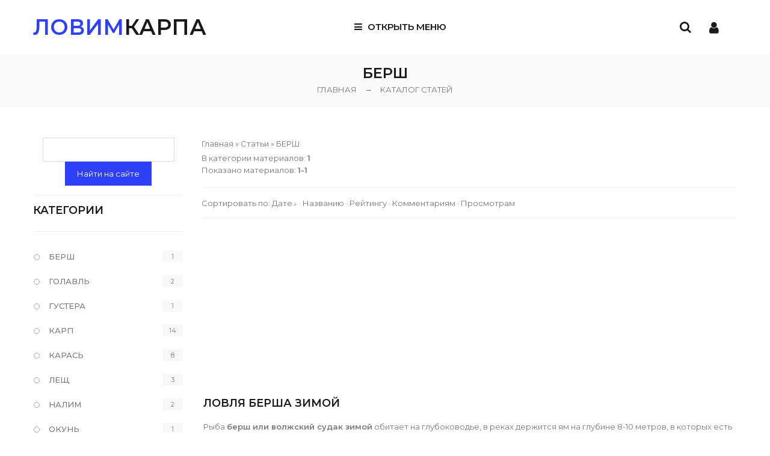

--- FILE ---
content_type: text/html; charset=UTF-8
request_url: https://lovimkarpa.com/publ/bersh/15
body_size: 8965
content:
<!DOCTYPE html>
<html>
 <head>
 <meta charset="utf-8">
 <meta name="viewport" content="width=device-width, initial-scale=1, maximum-scale=1">
 
 
 <!-- автоматизированные объявления --> 
<script async src="//pagead2.googlesyndication.com/pagead/js/adsbygoogle.js"></script>
<script>
 (adsbygoogle = window.adsbygoogle || []).push({
 google_ad_client: "ca-pub-0336393534131335",
 enable_page_level_ads: true
 });
</script>
 <!-- автоматизированные объявления --> 

 <!-- Yandex.RTB -->
<script>window.yaContextCb=window.yaContextCb||[]</script>
<script src="https://yandex.ru/ads/system/context.js" async></script> 
 
 <!-- всплівающяя реклама гугл --> 
 <script data-ad-client="ca-pub-0336393534131335" async src="https://pagead2.googlesyndication.com/pagead/js/adsbygoogle.js"></script>
 <!-- всплівающяя реклама гугл --> 

 <link rel="shortcut icon" href="/favicont.ico" type="image/x-icon">
<link rel="shortcut icon" href="/favicont.gif" type="image/gif">
 <title>БЕРШ  - Каталог статей - «ЛОВИМ КАРПА»</title> 
 <meta name="description" content="Статьи на тему БЕРШ - как ловить, на что ловить, где ловить? На все эти вопросы вы можете найти ответы в этом списке статей полезных любому рыбаку." />
 <meta name="keywords" content="рыбалка, рыболовные снасти, статьи, готовый монтаж, карповый монтаж, карп, карась, рыболовные крючки, леска, шнур, вертлюг, фидер, фидерный монтаж">
<meta name="google-site-verification" content="bo2KfWVK_f0BRMeuA-VL8hkFgP8Z3hPXKaR5aJ5cF_g" />
 
 <link type="text/css" rel="stylesheet" href="/_st/my.css" />
 <link rel="stylesheet" href="/css/loader.css">

 <link href="https://fonts.googleapis.com/css?family=Montserrat:400,400i,500,500i,600,600i&amp;subset=cyrillic-ext" rel="stylesheet">
 <link rel="stylesheet" href="/css/animate.css">
 <link rel="stylesheet" href="/css/font-awesome.min.css">
 <link rel="stylesheet" href="/css/pe-icon-7-stroke.css">
 <link rel="stylesheet" href="/css/owl.carousel.css">
 <link rel="stylesheet" href="/css/theme.css">

 <script>
 var _ucoz_uriId = 'puCat15',
 _ucoz_pageId = 'category',
 _ucoz_moduleId = 'publ',
 _ucoz_date = '20.01.2026';
 </script> 
 
<!--U1SCHOTCHIKJ1Z--><!-- Yandex.Metrika counter -->
<script type="text/javascript" >
 (function(m,e,t,r,i,k,a){m[i]=m[i]||function(){(m[i].a=m[i].a||[]).push(arguments)};
 m[i].l=1*new Date();k=e.createElement(t),a=e.getElementsByTagName(t)[0],k.async=1,k.src=r,a.parentNode.insertBefore(k,a)})
 (window, document, "script", "https://mc.yandex.ru/metrika/tag.js", "ym");

 ym(86789919, "init", {
 clickmap:true,
 trackLinks:true,
 accurateTrackBounce:true,
 webvisor:true
 });
</script>
<noscript><div><img src="https://mc.yandex.ru/watch/86789919" style="position:absolute; left:-9999px;" alt="" /></div></noscript>
<!-- /Yandex.Metrika counter --><!--/U1SCHOTCHIKJ1Z-->
 
 
	<link rel="stylesheet" href="/.s/src/base.min.css" />
	<link rel="stylesheet" href="/.s/src/layer3.min.css" />

	<script src="/.s/src/jquery-1.12.4.min.js"></script>
	
	<script src="/.s/src/uwnd.min.js"></script>
	<link rel="stylesheet" href="/.s/src/ulightbox/ulightbox.min.css" />
	<link rel="stylesheet" href="/.s/src/social.css" />
	<script src="/.s/src/ulightbox/ulightbox.min.js"></script>
	<script>
/* --- UCOZ-JS-DATA --- */
window.uCoz = {"module":"publ","language":"ru","layerType":3,"sign":{"210178":"Замечания","3238":"Опции","7252":"Предыдущий","7287":"Перейти на страницу с фотографией.","7251":"Запрошенный контент не может быть загружен. Пожалуйста, попробуйте позже.","3125":"Закрыть","5255":"Помощник","7253":"Начать слайд-шоу","5458":"Следующий","10075":"Обязательны для выбора","7254":"Изменить размер"},"ssid":"550422725775472561062","country":"US","site":{"host":"lovimkarpa.at.ua","domain":"lovimkarpa.com","id":"2lovimkarpa"},"uLightboxType":1};
/* --- UCOZ-JS-CODE --- */

		function eRateEntry(select, id, a = 65, mod = 'publ', mark = +select.value, path = '', ajax, soc) {
			if (mod == 'shop') { path = `/${ id }/edit`; ajax = 2; }
			( !!select ? confirm(select.selectedOptions[0].textContent.trim() + '?') : true )
			&& _uPostForm('', { type:'POST', url:'/' + mod + path, data:{ a, id, mark, mod, ajax, ...soc } });
		}

	let ajaxPageController = {
		showLoader : function() { document.getElementById('myGrid')?.classList.remove('u-hidden'); },
		hideLoader : function() { document.getElementById('myGrid')?.classList.add('u-hidden'); },
	};
 function uSocialLogin(t) {
			var params = {"google":{"width":700,"height":600},"vkontakte":{"width":790,"height":400},"yandex":{"width":870,"height":515},"facebook":{"height":520,"width":950},"ok":{"height":390,"width":710}};
			var ref = escape(location.protocol + '//' + ('lovimkarpa.com' || location.hostname) + location.pathname + ((location.hash ? ( location.search ? location.search + '&' : '?' ) + 'rnd=' + Date.now() + location.hash : ( location.search || '' ))));
			window.open('/'+t+'?ref='+ref,'conwin','width='+params[t].width+',height='+params[t].height+',status=1,resizable=1,left='+parseInt((screen.availWidth/2)-(params[t].width/2))+',top='+parseInt((screen.availHeight/2)-(params[t].height/2)-20)+'screenX='+parseInt((screen.availWidth/2)-(params[t].width/2))+',screenY='+parseInt((screen.availHeight/2)-(params[t].height/2)-20));
			return false;
		}
		function TelegramAuth(user){
			user['a'] = 9; user['m'] = 'telegram';
			_uPostForm('', {type: 'POST', url: '/index/sub', data: user});
		}
function loginPopupForm(params = {}) { new _uWnd('LF', ' ', -250, -100, { closeonesc:1, resize:1 }, { url:'/index/40' + (params.urlParams ? '?'+params.urlParams : '') }) }
/* --- UCOZ-JS-END --- */
</script>

	<style>.UhideBlock{display:none; }</style><script type="text/javascript">if(['lovimkarpa.com','lovimkarpa.com'].indexOf(document.domain)<0)document.write('<meta http-equiv="refresh" content="0; url=https://lovimkarpa.com'+window.location.pathname+window.location.search+window.location.hash+'">');</script>
</head>
 <body id="body"> 
 <div id="loader"><div class="loader-logo"></div><div class="loader-body"><span></span><span></span></div></div>
 <div id="wrapper">
 <!-- wrapper BEGIN -->



 <!-- header -->
 <header id="header">
 <div class="cnt clr">
 <!--U1AHEADER1Z--><!-- логотип -->
 <div class="logo">
 <a href="/"><span>ЛОВИМ</span>КАРПА</a>
 </div>

 <div class="header-icons">
 
 <div class="user-links">
 <span class="user-icon fa fa-user"></span>
 <div class="user-body">
 <a href="javascript:void(0)" class="user-close">Закрыть <i class="fa fa-angle-up"></i></a>
 <ul>
 
 <li><a href="javascript:;" rel="nofollow" onclick="loginPopupForm(); return false;"><i class="fa fa-angle-right"></i> Войти на сайт</a></li>
 <li><a href="/register"><i class="fa fa-angle-right"></i> Регистрация</a></li>
 
 <li><a href="/shop/checkout"><i class="fa fa-angle-right"></i> Ваша корзина</a></li>
 <li><a href="/shop/wishlist"><i class="fa fa-angle-right"></i> Список желаний</a></li>
 </ul>
 </div>
 </div>
 <div class="search-icon"><i class="fa fa-search"></i></div>
 </div>

 <!-- меню -->
 <div class="menu-icon"><i class="fa fa-bars"></i> Открыть меню</div>
 <nav id="menu">
 <!-- <sblock_nmenu> -->
<!-- <bc> --><div id="uNMenuDiv1" class="uMenuV"><ul class="uMenuRoot">
<li><a  href="https://lovimkarpa.com/" ><span>Магазин</span></a></li>
<li><a class=" uMenuItemA" href="/publ/" ><span>Статьи</span></a></li>
<li><a  href="/video/" ><span>Видео</span></a></li>
<li><a  href="/photo" ><span>Фото</span></a></li>
<li><a  href="/gb/" ><span>Отзывы (55)</span></a></li>
<li><a  href="/index/0-3" ><span>Контакты</span></a></li>
<li><a  href="/index/dostavka_i_oplata/0-5" ><span>Доставка и оплата</span></a></li></ul></div><!-- </bc> -->
<!-- </sblock_nmenu> -->
 </nav><!--/U1AHEADER1Z-->
 </div>
 </header>
 <!-- /Header -->
 
 <div class="header-bottom"></div>


 
 <!-- путь -->
 <div class="path">
 <h1>БЕРШ</h1> 
 <a href="/">Главная</a>
 <span class="path-arrow">→</span>
 Каталог статей
 </div>


 <section id="middle" class="cnt clr">

 <!-- <middle> -->

 <!-- контент -->
 <div id="content">
 <!-- <body> --><div class="breadcrumbs-wrapper">
 <div class="breadcrumbs"><a href="https://lovimkarpa.com/"><!--<s5176>-->Главная<!--</s>--></a> &raquo; <a href="/publ/"><!--<s5208>-->Статьи<!--</s>--></a>  &raquo; БЕРШ</div>
 
</div>
 
<!-- Yandex.RTB R-A-1770262-17 -->
<div id="yandex_rtb_R-A-1770262-17"></div>
<script>window.yaContextCb.push(()=>{
 Ya.Context.AdvManager.render({
 renderTo: 'yandex_rtb_R-A-1770262-17',
 blockId: 'R-A-1770262-17'
 })
})</script> 
 
 <!-- Yandex.RTB R-A-250654-21 -->
<script>
window.yaContextCb.push(() => {
 Ya.Context.AdvManager.render({
 "blockId": "R-A-250654-21",
 "type": "fullscreen",
 "platform": "desktop"
 })
})
</script>
 
<div class="items-stat-wrapper">
 <div class="items-stat"><!--<s5222>-->В категории материалов<!--</s>-->: <b>1</b><br /><!--<s5220>-->Показано материалов<!--</s>-->: <b><span class="numShown73">1-1</span></b></div>
 
</div><hr />
<div class="sorting-wrapper"><!--<s5221>-->Сортировать по<!--</s>-->: <span class="sortBlock23"> 
<a href="javascript:;" rel="nofollow" onclick="ssorts('1', '/publ/bersh/15', '0' ); return false;" class="catSortLink darr">Дате</a>  &middot;  
<a href="javascript:;" rel="nofollow" onclick="ssorts('3', '/publ/bersh/15', '0' ); return false;" class="catSortLink">Названию</a>  &middot;  
<a href="javascript:;" rel="nofollow" onclick="ssorts('6', '/publ/bersh/15', '0' ); return false;" class="catSortLink">Рейтингу</a>  &middot;  
<a href="javascript:;" rel="nofollow" onclick="ssorts('8', '/publ/bersh/15', '0' ); return false;" class="catSortLink">Комментариям</a>  &middot;  
<a href="javascript:;" rel="nofollow" onclick="ssorts('10', '/publ/bersh/15', '0' ); return false;" class="catSortLink">Просмотрам</a> </span></div><hr />
 
 <!-- фото.кат.верх --> 
<script async src="https://pagead2.googlesyndication.com/pagead/js/adsbygoogle.js"></script>
<!-- фото.кат.вверх -->
<ins class="adsbygoogle"
 style="display:block"
 data-ad-client="ca-pub-0336393534131335"
 data-ad-slot="5071462071"
 data-ad-format="auto"
 data-full-width-responsive="true"></ins>
<script>
 (adsbygoogle = window.adsbygoogle || []).push({});
</script> 
 

<div id="nativeroll_video_cont" style="display:none;"></div><div id="myGrid" class="u-hidden" ></div><script>
			function spages(p, s, link ) {
				if ( 0) return !!location.assign(link.href);
				ajaxPageController.showLoader();
				_uPostForm('', { url:'/publ/bersh/15-' + p + '-' + s + '-0-0-' + Date.now() } )
			}
			function ssorts(p, cu, seo ) {
				if ( 0 ) {
					if ( seo&&seo=='1'){var uu=cu+'?sort='+p;var sort=false;var filter1=false;var filter2=false;var filter3=false;var pageX=false;tmp=[];var items=location.search.substr(1).split("&");for ( var index=0;index<items.length;index++){tmp=items[index].split("=");if ( tmp[0]&&tmp[1]&&(tmp[0]=='sort')){sort=tmp[1];}if ( tmp[0]&&tmp[1]&&(tmp[0]=='filter1')){filter1=tmp[1];}if ( tmp[0]&&tmp[1]&&(tmp[0]=='filter2')){filter2=tmp[1];}if ( tmp[0]&&tmp[1]&&(tmp[0]=='filter3')){filter3=tmp[1];}if ( tmp[0]&&!tmp[1]){if ( tmp[0].match(/page/)){pageX=tmp[0];}}}if ( filter1){uu+='&filter1='+filter1;}if ( filter2){uu+='&filter2='+filter2;}if ( filter3){uu+='&filter3='+filter3;}if ( pageX){uu+='&'+pageX;}document.location.href=uu;return;}
					document.location.href='/publ/bersh/15-1-'+p;
					return
				}
				ajaxPageController.showLoader();
				_uPostForm('', { url:'/publ/bersh/15-1-' + p + '-0-0-' + Date.now() } )
			}</script>
			<div id="allEntries"><div id="entryID45"><table border="0" cellpadding="0" cellspacing="0" width="100%" class="eBlock"><tr><td style="padding:3px;">

 <div class="eTitle" style="text-align:left;"><a href="/publ/bersh/lovlja_bersha_zimoj/15-1-0-45"><h3>Ловля берша зимой</h3></a></div>
<div class="eMessage" style="text-align:left;clear:both;padding-top:2px;padding-bottom:2px;"><p>Рыба <strong>берш или волжский судак зимой</strong> обитает на глубоководье, в реках держится ям на глубине 8-10 метров, в которых есть течение, и на глубоких местах водохранилищ, на мелких участках встречается очень редко.</p></div><div class="eDetails" style="clear:both;">
<div class="rate-stars-wrapper" style="float:right">
		<style type="text/css">
			.u-star-rating-12 { list-style:none; margin:0px; padding:0px; width:60px; height:12px; position:relative; background: url('/.s/img/stars/3/12.png') top left repeat-x }
			.u-star-rating-12 li{ padding:0px; margin:0px; float:left }
			.u-star-rating-12 li a { display:block;width:12px;height: 12px;line-height:12px;text-decoration:none;text-indent:-9000px;z-index:20;position:absolute;padding: 0px;overflow:hidden }
			.u-star-rating-12 li a:hover { background: url('/.s/img/stars/3/12.png') left center;z-index:2;left:0px;border:none }
			.u-star-rating-12 a.u-one-star { left:0px }
			.u-star-rating-12 a.u-one-star:hover { width:12px }
			.u-star-rating-12 a.u-two-stars { left:12px }
			.u-star-rating-12 a.u-two-stars:hover { width:24px }
			.u-star-rating-12 a.u-three-stars { left:24px }
			.u-star-rating-12 a.u-three-stars:hover { width:36px }
			.u-star-rating-12 a.u-four-stars { left:36px }
			.u-star-rating-12 a.u-four-stars:hover { width:48px }
			.u-star-rating-12 a.u-five-stars { left:48px }
			.u-star-rating-12 a.u-five-stars:hover { width:60px }
			.u-star-rating-12 li.u-current-rating { top:0 !important; left:0 !important;margin:0 !important;padding:0 !important;outline:none;background: url('/.s/img/stars/3/12.png') left bottom;position: absolute;height:12px !important;line-height:12px !important;display:block;text-indent:-9000px;z-index:1 }
		</style><script>
			var usrarids = {};
			function ustarrating(id, mark) {
				if (!usrarids[id]) {
					usrarids[id] = 1;
					$(".u-star-li-"+id).hide();
					_uPostForm('', { type:'POST', url:`/publ`, data:{ a:65, id, mark, mod:'publ', ajax:'2' } })
				}
			}
		</script><ul id="uStarRating45" class="uStarRating45 u-star-rating-12" title="Рейтинг: 3.0/1">
			<li id="uCurStarRating45" class="u-current-rating uCurStarRating45" style="width:60%;"></li></ul></div>
<a class="e-category" href="/publ/bersh/15">БЕРШ</a><span class="ed-sep"> | </span>
<span class="e-reads"><span class="ed-title">Просмотров:</span> <span class="ed-value">10338</span></span><span class="ed-sep"> | </span>
<span class="e-author"><span class="ed-title">Author:</span> <span class="ed-value">Евгений Верхогляд</span></span><span class="ed-sep"> | </span>
<span class="e-add"><span class="ed-title">Добавил:</span> <span class="ed-value"><a href="javascript:;" rel="nofollow" onclick="window.open('/index/8-1', 'up1', 'scrollbars=1,top=0,left=0,resizable=1,width=700,height=375'); return false;">otvodka</a></span></span><span class="ed-sep"> | </span>
<span class="e-date"><span class="ed-title">Дата:</span> <span class="ed-value"title="12:39:47">24.12.2012</span></span>
<span class="ed-sep"> | </span><a class="e-comments" href="/publ/bersh/lovlja_bersha_zimoj/15-1-0-45#comments">Комментарии (0)</a>
</div></td></tr></table><br /></div></div>
 
 
 
 <!-- фото.кат.верх --> 
<script async src="https://pagead2.googlesyndication.com/pagead/js/adsbygoogle.js"></script>
<!-- фото.кат.вверх -->
<ins class="adsbygoogle"
 style="display:block"
 data-ad-client="ca-pub-0336393534131335"
 data-ad-slot="5071462071"
 data-ad-format="auto"
 data-full-width-responsive="true"></ins>
<script>
 (adsbygoogle = window.adsbygoogle || []).push({});
</script> 
 
 <hr />
<!-- </body> -->
 
<!-- Yandex Native Ads C-A-1770262-58 -->
<div id="yandex_rtb_C-A-1770262-58"></div>
<script>window.yaContextCb.push(()=>{
 Ya.Context.AdvManager.renderWidget({
 renderTo: 'yandex_rtb_C-A-1770262-58',
 blockId: 'C-A-1770262-58'
 })
})</script>
 
 <!-- Реком.Нов.Катал --> 
<script async src="https://pagead2.googlesyndication.com/pagead/js/adsbygoogle.js"></script>
<ins class="adsbygoogle"
 style="display:block"
 data-ad-format="autorelaxed"
 data-ad-client="ca-pub-0336393534131335"
 data-ad-slot="5792650839"></ins>
<script>
 (adsbygoogle = window.adsbygoogle || []).push({});
</script>
<!-- Реком.Нов.Катал --> 

 </div>


 <!-- сайдбар -->
 <aside id="sidebar"> 
 <!-- <block1> -->


	<div class="searchForm">
		<form onsubmit="this.sfSbm.disabled=true" method="post" action="/publ/">
		<div align="center" class="schQuery">
			<input type="text" name="query" maxlength="30" size="20" class="queryField" />
		</div>
		<div align="center" class="schBtn">
			<input type="submit" class="searchSbmFl" name="sfSbm" value="Найти на сайте" />
		</div>
		<input type="hidden" name="a" value="2" />
		</form>
	</div>
<hr />
 <!--U1CATEGORIES1Z--><!-- категории -->

<div class="block">
 <div class="block-title">Категории</div>
 <div class="block-body">
 <table border="0" cellspacing="1" cellpadding="0" width="100%" class="catsTable"><tr>
					<td style="width:100%" class="catsTd" valign="top" id="cid15">
						<a href="/publ/bersh/15" class="catNameActive">БЕРШ</a>  <span class="catNumData" style="unicode-bidi:embed;">[1]</span> 
					</td></tr><tr>
					<td style="width:100%" class="catsTd" valign="top" id="cid21">
						<a href="/publ/golavl/21" class="catName">ГОЛАВЛЬ</a>  <span class="catNumData" style="unicode-bidi:embed;">[2]</span> 
					</td></tr><tr>
					<td style="width:100%" class="catsTd" valign="top" id="cid12">
						<a href="/publ/gustera/12" class="catName">ГУСТЕРА</a>  <span class="catNumData" style="unicode-bidi:embed;">[1]</span> 
					</td></tr><tr>
					<td style="width:100%" class="catsTd" valign="top" id="cid1">
						<a href="/publ/1" class="catName">КАРП</a>  <span class="catNumData" style="unicode-bidi:embed;">[14]</span> 
					</td></tr><tr>
					<td style="width:100%" class="catsTd" valign="top" id="cid2">
						<a href="/publ/stati_o_karase/2" class="catName">КАРАСЬ</a>  <span class="catNumData" style="unicode-bidi:embed;">[8]</span> 
					</td></tr><tr>
					<td style="width:100%" class="catsTd" valign="top" id="cid10">
						<a href="/publ/leshh/10" class="catName">ЛЕЩ</a>  <span class="catNumData" style="unicode-bidi:embed;">[3]</span> 
					</td></tr><tr>
					<td style="width:100%" class="catsTd" valign="top" id="cid22">
						<a href="/publ/nalim/22" class="catName">НАЛИМ</a>  <span class="catNumData" style="unicode-bidi:embed;">[2]</span> 
					</td></tr><tr>
					<td style="width:100%" class="catsTd" valign="top" id="cid16">
						<a href="/publ/okun/16" class="catName">ОКУНЬ</a>  <span class="catNumData" style="unicode-bidi:embed;">[1]</span> 
					</td></tr><tr>
					<td style="width:100%" class="catsTd" valign="top" id="cid14">
						<a href="/publ/plotva/14" class="catName">ПЛОТВА</a>  <span class="catNumData" style="unicode-bidi:embed;">[4]</span> 
					</td></tr><tr>
					<td style="width:100%" class="catsTd" valign="top" id="cid17">
						<a href="/publ/shhuka/17" class="catName">ЩУКА</a>  <span class="catNumData" style="unicode-bidi:embed;">[4]</span> 
					</td></tr><tr>
					<td style="width:100%" class="catsTd" valign="top" id="cid6">
						<a href="/publ/fider/6" class="catName">ФИДЕР</a>  <span class="catNumData" style="unicode-bidi:embed;">[1]</span> 
					</td></tr><tr>
					<td style="width:100%" class="catsTd" valign="top" id="cid24">
						<a href="/publ/rybolovnye_krjuchki/24" class="catName">КРЮЧКИ</a>  <span class="catNumData" style="unicode-bidi:embed;">[1]</span> 
					</td></tr><tr>
					<td style="width:100%" class="catsTd" valign="top" id="cid26">
						<a href="/publ/voblera/26" class="catName">ВОБЛЕРА</a>  <span class="catNumData" style="unicode-bidi:embed;">[1]</span> 
					</td></tr><tr>
					<td style="width:100%" class="catsTd" valign="top" id="cid18">
						<a href="/publ/nasadki/18" class="catName">НАСАДКИ</a>  <span class="catNumData" style="unicode-bidi:embed;">[3]</span> 
					</td></tr><tr>
					<td style="width:100%" class="catsTd" valign="top" id="cid25">
						<a href="/publ/poplavki/25" class="catName">ПОПЛАВКИ</a>  <span class="catNumData" style="unicode-bidi:embed;">[1]</span> 
					</td></tr><tr>
					<td style="width:100%" class="catsTd" valign="top" id="cid9">
						<a href="/publ/9" class="catName">ПРИМАНКИ</a>  <span class="catNumData" style="unicode-bidi:embed;">[4]</span> 
					</td></tr><tr>
					<td style="width:100%" class="catsTd" valign="top" id="cid3">
						<a href="/publ/stati_o_kormushkakh/3" class="catName">КОРМУШКИ</a>  <span class="catNumData" style="unicode-bidi:embed;">[6]</span> 
					</td></tr><tr>
					<td style="width:100%" class="catsTd" valign="top" id="cid23">
						<a href="/publ/osennjaja_rybalka/23" class="catName">ОСЕННЯЯ РЫБАЛКА</a>  <span class="catNumData" style="unicode-bidi:embed;">[0]</span> 
					</td></tr><tr>
					<td style="width:100%" class="catsTd" valign="top" id="cid20">
						<a href="/publ/vesennjaja_rybalka/20" class="catName">ВЕСЕННЯЯ РЫБАЛКА</a>  <span class="catNumData" style="unicode-bidi:embed;">[0]</span> 
					</td></tr><tr>
					<td style="width:100%" class="catsTd" valign="top" id="cid13">
						<a href="/publ/zimnjaja_rybalka/13" class="catName">ЗИМНЯЯ РЫБАЛКА</a>  <span class="catNumData" style="unicode-bidi:embed;">[3]</span> 
					</td></tr><tr>
					<td style="width:100%" class="catsTd" valign="top" id="cid8">
						<a href="/publ/rybolovnye_uzly/8" class="catName">РЫБОЛОВНЫЕ УЗЛЫ</a>  <span class="catNumData" style="unicode-bidi:embed;">[1]</span> 
					</td></tr><tr>
					<td style="width:100%" class="catsTd" valign="top" id="cid11">
						<a href="/publ/11" class="catName">ЮМОР НА РЫБАЛКЕ</a>  <span class="catNumData" style="unicode-bidi:embed;">[1]</span> 
					</td></tr><tr>
					<td style="width:100%" class="catsTd" valign="top" id="cid7">
						<a href="/publ/kukhnja_rybaka/7" class="catName">БЛЮДА ИЗ РЫБЫ</a>  <span class="catNumData" style="unicode-bidi:embed;">[2]</span> 
					</td></tr><tr>
					<td style="width:100%" class="catsTd" valign="top" id="cid19">
						<a href="/publ/karta_sajta/19" class="catName">КАРТА САЙТА</a>  <span class="catNumData" style="unicode-bidi:embed;">[0]</span> 
					</td></tr></table>
 </div>
 </div>
<!--/U1CATEGORIES1Z--> 
<!-- </block1> -->
 
 <!-- <block2> --> 

<!-- </block2> --> 

 
 
 </aside>
 
 <!-- </middle> -->
 
 </section>
 
 <!--U1BFOOTER1Z--><!-- подвал сайта -->
 <footer id="footer">
 <div class="footer-body">
 <div class="cnt clr">
 <div class="col2">
 <div class="footer-logo"><span>ЛОВИМ</span>КАРПА</div>
 <div class="footer-phone">
 <span class="footer-phone-icon pe-7s-headphones"></span>
 <div class="footer-phone-text">
 Возникли вопросы? Звоните! Пишите!<br>

<a title="Позвонить" href="tel:+380960834591">+38 (096) 083-45-91</a> 
</br>
 <a title="Позвонить" href="tel:+380668682481">+38 (066) 868-24-81</a> 
</br>
<a title="Заказать в Viber" href="viber://chat?number=+380668682481">(Viber)</a>
<a title="Заказать в Telegram" href="https://t.me/Iovimkarpa">(Telegram)</a>
<a title="Заказать в WhatsApp" href="whatsapp://send?phone=+380668682481">(WhatsApp)</a> 

 </div>
 </div>
 
 <div class="footer-soc-links">
 <a href="https://vk.com/club58627374" class="footer-soc"><i class="fa fa-vk"></i></a>
 <a href="https://ok.ru/lovimkarpa" class="footer-soc"><i class="fa fa-odnoklassniki"></i></a>
 <a href="https://www.facebook.com/groups/898442156898667" class="footer-soc"><i class="fa fa-facebook"></i></a>
 <a href="https://twitter.com/home" class="footer-soc"><i class="fa fa-twitter"></i></a>
 <a href="https://www.instagram.com" class="footer-soc"><i class="fa fa-instagram"></i></a>
 <!-- кнопка язык -->
 <div id="google_translate_element"></div>
 
 </div>
 </div>
 
 <div class="col2">
 
 <div class="oh">
 <div class="col2">
 <div class="footer-block">
 <h4>Информация</h4>
 <ul>
 <li><a href="/index/dostavka_i_oplata/0-5"><i class="fa fa-angle-right"></i> Доставка и оплата</a></li>
 <li><a href="/index/mezhdunarodnye_perevozki/0-6"><i class="fa fa-angle-right"></i> Международные перевозки</a></li>
 <li><a href="/pda"><i class="fa fa-angle-right"></i> Мобильная версия</a></li>
 <li><a href="/shop/invoices"><i class="fa fa-angle-right"></i> Управление заказами</a></li> 
 </ul>
 </div>
 </div>
 
 
 
 <div class="col2">
 <div class="footer-block">
 <h4>Мой аккаунт</h4>
 <ul>
 
 <li><a href="javascript:;" rel="nofollow" onclick="loginPopupForm(); return false;"><i class="fa fa-angle-right"></i> Войти на сайт</a></li>
 <li><a href="/register"><i class="fa fa-angle-right"></i> Регистрация</a></li>
 
 <li><a href="/shop/checkout"><i class="fa fa-angle-right"></i> Ваша корзина</a></li>
 <li><a href="/shop/wishlist"><i class="fa fa-angle-right"></i> Список желаний</a></li>
 </ul>
 </div>
 
 <!-- счетчик -->
<!--LiveInternet counter--><a href="https://www.liveinternet.ru/click"
target="_blank"><img id="licnt47E0" width="88" height="120" style="border:0" 
title="LiveInternet: показано количество просмотров и посетителей"
src="[data-uri]"
alt=""/></a><script>(function(d,s){d.getElementById("licnt47E0").src=
"https://counter.yadro.ru/hit?t28.1;r"+escape(d.referrer)+
((typeof(s)=="undefined")?"":";s"+s.width+"*"+s.height+"*"+
(s.colorDepth?s.colorDepth:s.pixelDepth))+";u"+escape(d.URL)+
";h"+escape(d.title.substring(0,150))+";"+Math.random()})
(document,screen)</script><!--/LiveInternet--> 
 
 </div> 
 </div>
 
 </div>
 </div>
 </div>
 <div class="footer-copyrights">
 <div class="cnt">
<!-- <copy> -->При использовании материалов сайта <a href="http://lovim-karpa.ru" title="Интернет-магазин Ловим карпа">гиперссылка</a> на источник - обязательна!
 <br>
 <!-- <copy> -->Все права защещены. ©&nbsp;2012–2026<!-- </copy> -->. <!-- "' --><span class="pb16KOj5"><a href="https://www.ucoz.ru/"><img style="width:81px; height:31px;" src="/.s/img/cp/svg/32.svg" alt="" /></a></span>
<!-- Yandex.Metrika counter -->
<script type="text/javascript">
    (function(m,e,t,r,i,k,a){
        m[i]=m[i]||function(){(m[i].a=m[i].a||[]).push(arguments)};
        m[i].l=1*new Date();
        k=e.createElement(t),a=e.getElementsByTagName(t)[0],k.async=1,k.src=r,a.parentNode.insertBefore(k,a)
    })(window, document,'script','//mc.yandex.ru/metrika/tag.js', 'ym');

    ym(250654, 'init', {accurateTrackBounce:true, trackLinks:true, clickmap:true, params: {__ym: {isFromApi: 'yesIsFromApi'}}, type:1});
</script>
<noscript><div><img src="https://mc.yandex.ru/watch/250654?cnt-class=1" style="position:absolute; left:-9999px;" alt="" /></div></noscript>
<!-- /Yandex.Metrika counter -->



 </div>
 </div>
 </footer>



<!-- Yandex.Metrika counter -->
<script type="text/javascript" >
 (function(m,e,t,r,i,k,a){m[i]=m[i]||function(){(m[i].a=m[i].a||[]).push(arguments)};
 m[i].l=1*new Date();k=e.createElement(t),a=e.getElementsByTagName(t)[0],k.async=1,k.src=r,a.parentNode.insertBefore(k,a)})
 (window, document, "script", "https://mc.yandex.ru/metrika/tag.js", "ym");

 ym(40952374, "init", {
 clickmap:true,
 trackLinks:true,
 accurateTrackBounce:true,
 webvisor:true,
 ecommerce:"dataLayer"
 });
</script>
<noscript><div><img src="https://mc.yandex.ru/watch/40952374" style="position:absolute; left:-9999px;" alt="" /></div></noscript>
<!-- /Yandex.Metrika counter -->

<!-- Язык -->
<script type="text/javascript" src="//translate.google.com/translate_a/element.js?cb=googleTranslateElementInit"></script>

 <!-- scripts -->
 <script type="text/javascript">
function googleTranslateElementInit() {
new google.translate.TranslateElement({pageLanguage: 'en'}, 'google_translate_element');
}
</script><!--/U1BFOOTER1Z-->
 
 
 
 <!-- wrapper END -->
 </div>

 <div class="mobile-menu-container">
 <div class="mobile-menu-container-close"><span class="pe-7s-close"></span></div> 
 </div>

 <div class="search-form-container">
 <div class="search-form-container-close"><span class="pe-7s-close"></span></div>
 <div class="search-form-body">
 <form id="search-form" class="search-shop" onsubmit="this.sfSbm.disabled=true" method="post" action="/shop/search">
 <input type="text" class="search-keyword" name="query" placeholder="Поиск по интернет-магазину">
 <input type="submit" class="search-submit" name="sfSbm" value="">
 </form>
 </div> 
 </div>

 <!-- scripts -->
 <script src="/js/plugins.js"></script>
 <script src="/js/scripts.js"></script>

 </body>
</html>
<!-- 0.06696 (s759) -->

--- FILE ---
content_type: text/html; charset=utf-8
request_url: https://www.google.com/recaptcha/api2/aframe
body_size: 265
content:
<!DOCTYPE HTML><html><head><meta http-equiv="content-type" content="text/html; charset=UTF-8"></head><body><script nonce="iSxcVrjMcNF1UoXSAn2vsA">/** Anti-fraud and anti-abuse applications only. See google.com/recaptcha */ try{var clients={'sodar':'https://pagead2.googlesyndication.com/pagead/sodar?'};window.addEventListener("message",function(a){try{if(a.source===window.parent){var b=JSON.parse(a.data);var c=clients[b['id']];if(c){var d=document.createElement('img');d.src=c+b['params']+'&rc='+(localStorage.getItem("rc::a")?sessionStorage.getItem("rc::b"):"");window.document.body.appendChild(d);sessionStorage.setItem("rc::e",parseInt(sessionStorage.getItem("rc::e")||0)+1);localStorage.setItem("rc::h",'1768898333206');}}}catch(b){}});window.parent.postMessage("_grecaptcha_ready", "*");}catch(b){}</script></body></html>